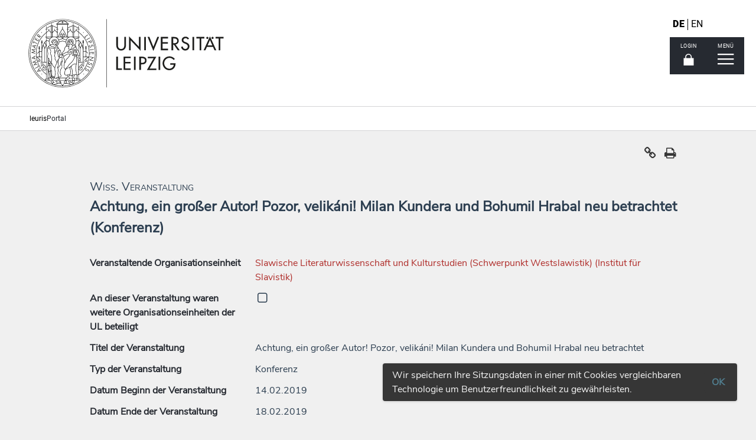

--- FILE ---
content_type: image/svg+xml
request_url: https://leuris.uni-leipzig.de/images/arrow_right_white.svg
body_size: 840
content:
<svg width="9px" height="14px" viewBox="0 0 9 14" version="1.1" xmlns="http://www.w3.org/2000/svg" xmlns:xlink="http://www.w3.org/1999/xlink">
    <!-- Generator: Sketch 48.2 (47327) - http://www.bohemiancoding.com/sketch -->
    <desc>Created with Sketch.</desc>
    <defs/>
    <g id="final" stroke="none" stroke-width="1" fill="none" fill-rule="evenodd">
        <g id="d_01_startseite" transform="translate(-735.000000, -4834.000000)" fill="#ffffff">
            <g id="Bereich-&quot;Universität&quot;" transform="translate(0.000000, 3734.000000)">
                <g id="m127-Schmuck-Link-Liste" transform="translate(200.000000, 875.000000)">
                    <polygon id="Page-1-Copy-2" points="537.08 225 535 227.103 539.841 232 535 236.897 537.08 239 544 232"/>
                </g>
            </g>
        </g>
    </g>
</svg>

--- FILE ---
content_type: image/svg+xml
request_url: https://leuris.uni-leipzig.de/images/footer.svg
body_size: 1312
content:
<svg width="375px" height="1334px" viewBox="0 0 375 1334" version="1.1" xmlns="http://www.w3.org/2000/svg" xmlns:xlink="http://www.w3.org/1999/xlink">
    <g id="Page-1" stroke="none" stroke-width="1" fill="none" fill-rule="evenodd">
        <g id="nexus_footer_shapes" transform="translate(0.000000, -5650.000000)">
            <g id="FOOTER" transform="translate(0.000000, 5651.000000)">
                <g id="Group-31">
                    <g id="Shape" transform="translate(187.500000, 125.500000) rotate(90.000000) translate(-187.500000, -125.500000) translate(62.000000, -62.000000)">
                        <polygon id="Fill-3" fill="#E18785" points="44.0962701 375.706875 177.149271 375.706875 110.122771 233.389375"></polygon>
                        <polygon id="Fill-1" fill="#B02F2C" points="-31.8342057 -70.566875 176.151787 375.235625 414.316292 375.235625 414.316292 -70.566875"></polygon>
                        <polygon id="Fill-2" fill="#D8413E" opacity="0.700000048" points="252.074758 -70.566875 110.122771 233.491829 176.198974 375.235625 252.967414 375.235625 460.063224 -70.566875"></polygon>
                    </g>
                    <rect id="bg-red" fill="#CB3C38" x="0" y="249" width="375" height="1334"></rect>
                </g>
            </g>
        </g>
    </g>
</svg>
